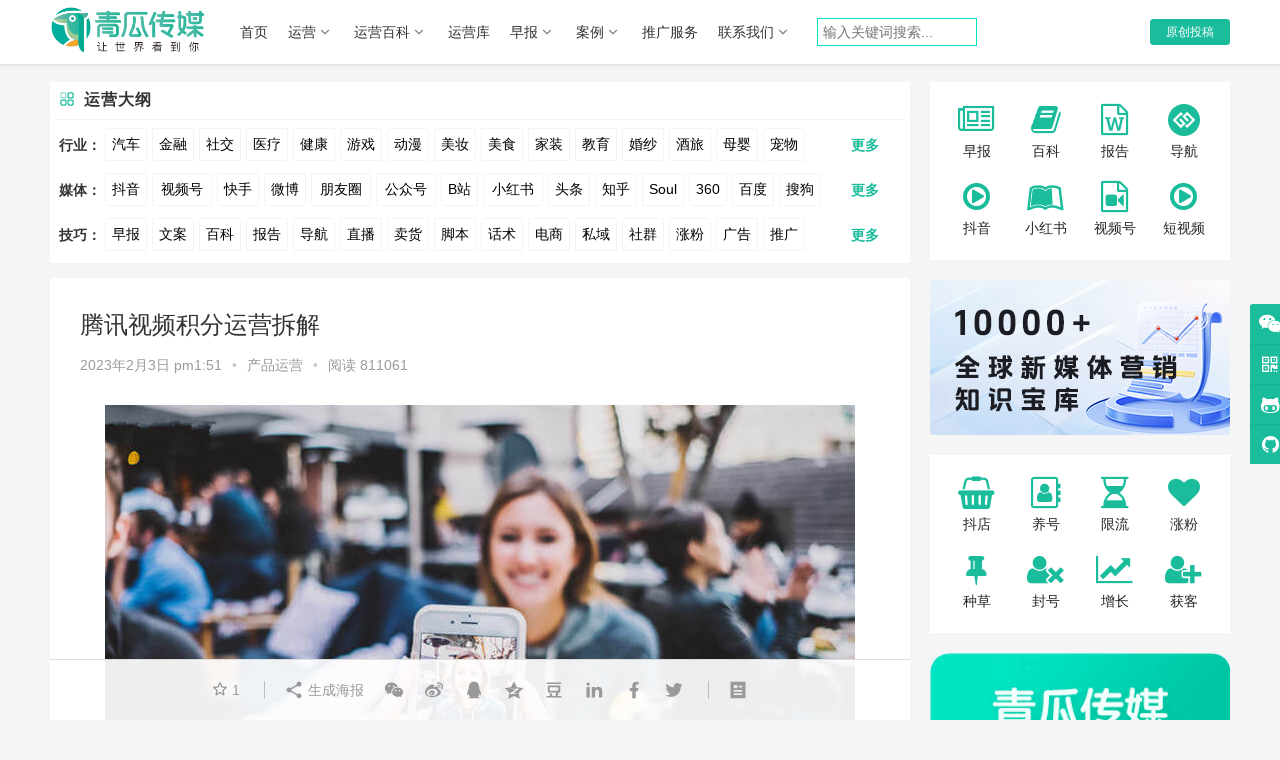

--- FILE ---
content_type: text/html; charset=UTF-8
request_url: https://www.opp2.com/306055.html
body_size: 22411
content:
<!DOCTYPE html>
<html lang="zh-CN">
<head>
    <meta charset="UTF-8">
    <meta http-equiv="X-UA-Compatible" content="IE=Edge,chrome=1">
    <meta name="renderer" content="webkit">
    <meta name="viewport" content="initial-scale=1.0,user-scalable=no,maximum-scale=1,width=device-width">
    <title>腾讯视频积分运营拆解 | 青瓜传媒</title>
    <meta name="keywords" content="产品运营" />
<meta name="description" content="&nbsp; 积分运营是非常经典的用户运营方法之一。 随着互联网时代的变化，品牌/产品凭着自己对积分运营的理解与差异化应用，让积分运营发挥了不同的商业作用。 而我们作为互联网从业者&#8230;" />
<meta property="og:type" content="article" />
<meta property="og:url" content="https://www.opp2.com/306055.html" />
<meta property="og:site_name" content="青瓜传媒" />
<meta property="og:title" content="腾讯视频积分运营拆解" />
<meta property="og:image" content="https://static.opp2.com/wp-content/uploads/2023/02/54-1.jpg" />
<meta property="og:description" content="&nbsp; 积分运营是非常经典的用户运营方法之一。 随着互联网时代的变化，品牌/产品凭着自己对积分运营的理解与差异化应用，让积分运营发挥了不同的商业作用。 而我们作为互联网从业者&#8230;" />
<link rel="canonical" href="https://www.opp2.com/306055.html" />
<meta name="applicable-device" content="pc,mobile" />
<meta http-equiv="Cache-Control" content="no-transform" />
<link rel="shortcut icon" href="https://static.opp2.com/wp-content/uploads/2021/04/favicon-1.ico" />
<link rel='dns-prefetch' href='//www.opp2.com' />
<link rel='dns-prefetch' href='//at.alicdn.com' />
<link rel='stylesheet' id='stylesheet-css'  href='https://www.opp2.com/wp-content/themes/justnews/css/style.css?a=1' type='text/css' media='all' />
<link rel='stylesheet' id='font-awesome-css'  href='https://www.opp2.com/wp-content/themes/justnews/themer/assets/css/font-awesome.css?a=1' type='text/css' media='all' />
<link rel='stylesheet' id='wp-block-library-css'  href='https://www.opp2.com/wp-includes/css/dist/block-library/style.min.css' type='text/css' media='all' />
<script type='text/javascript' src='https://www.opp2.com/wp-content/themes/justnews/js/jquery.min.js'></script>
<script type='text/javascript' src='https://www.opp2.com/wp-includes/js/jquery/jquery-migrate.min.js'></script>
<script type='text/javascript' src='//at.alicdn.com/t/font_2010989_pnpf7kimxx.js'></script>
<link rel="EditURI" type="application/rsd+xml" title="RSD" href="https://www.opp2.com/xmlrpc.php?rsd" />
<link rel="wlwmanifest" type="application/wlwmanifest+xml" href="https://www.opp2.com/wp-includes/wlwmanifest.xml" /> 
<link rel='prev' title='品牌卖点提炼方法论' href='https://www.opp2.com/306051.html' />
<link rel='next' title='立春文案，春天来啦！' href='https://www.opp2.com/306057.html' />
<link rel='shortlink' href='https://www.opp2.com/?p=306055' />
        <style>
            a, .text-primary, .btn.active, .btn:active, .btn:focus, .btn:hover, .btn.btn-primary .badge, .panel-primary>.panel-heading .badge, .member-form-tab li.active a, .member-account-menu .member-nav-icon, .member-lp-process li.active p, .wpcom-profile .user-group, .wpcom-profile .wpcom-profile-nav li.active a, .wpcom-profile .profile-tab-item.active, .user-card-name .user-group, .plyr--full-ui input[type=range], body>header.header .nav>li.active>a, body>header.header .dropdown-menu>.active>a, .entry .entry-info .nickname, .entry .entry-content .has-theme-color-color, .entry-bar-inner .user-group, .entry-action .btn-dashang, .entry-action .btn-zan, .entry-readmore-btn, .form-submit-text span, .widget_profile .user-group, .list.tabs .tab.active a, .load-more, .kx-list .kx-date{color: #1abc9c;}.bg-primary, .btn.btn-primary, .btn.btn-primary.disabled.focus, .btn.btn-primary.disabled:focus, .btn.btn-primary.disabled:hover, .btn.btn-primary[disabled].focus, .btn.btn-primary[disabled]:focus, .btn.btn-primary[disabled]:hover, fieldset[disabled] .btn.btn-primary.focus, fieldset[disabled] .btn.btn-primary:focus, fieldset[disabled] .btn.btn-primary:hover, .nav-pills>li.active>a, .nav-pills>li.active>a:focus, .nav-pills>li.active>a:hover, .label-primary, .panel-primary>.panel-heading, .action.action-color-1 .action-item, .entry .entry-content .has-theme-color-background-color, .comment-reply-title:before, .comments-title:before, .entry-related-title:before, .widget-title:before, .search-form .submit, .sec-panel-head h1 span:before, .sec-panel-head h2 span:before, .sec-panel-head h3 span:before, .wpcom-slider .swiper-pagination .swiper-pagination-bullet-active, .tagHandler ul.tagHandlerContainer li.tagItem{background-color: #1abc9c;}.form-control:focus, .btn.active, .btn:active, .btn.btn-primary, .btn.btn-primary.active, .btn.btn-primary:active, .btn.btn-primary.disabled.focus, .btn.btn-primary.disabled:focus, .btn.btn-primary.disabled:hover, .btn.btn-primary[disabled].focus, .btn.btn-primary[disabled]:focus, .btn.btn-primary[disabled]:hover, fieldset[disabled] .btn.btn-primary.focus, fieldset[disabled] .btn.btn-primary:focus, fieldset[disabled] .btn.btn-primary:hover, .nav .open>a, .nav .open>a:focus, .nav .open>a:hover, .panel-primary, .panel-primary>.panel-heading, .wpcom-profile .profile-tab-item.active, .search-form input.keyword:focus, .load-more{border-color: #1abc9c;}.btn.active:before, .btn:active:before, .btn:focus:before, .btn:hover:before, .TCaptcha-button .TCaptcha-icon:after, .wpcom-profile .user-group, .user-card-name .user-group, .smartphoto-loader, .entry-bar-inner .user-group, .entry-action .btn-dashang, .entry-action .btn-zan, .entry-readmore-btn, .widget_profile .user-group{border-color: #1abc9c;}.btn.active:after, .btn:active:after, .btn:focus:after, .btn:hover:after, .page-numbers>li.active, .pagination>li.active, .swiper-pagination-bullet-active, .swiper-pagination-progress .swiper-pagination-progressbar, .hot-slider .swiper-button-next, .hot-slider .swiper-button-prev, .action .action-item-inner h2, .action .action-item-inner h3, .action .action-item-inner h4, .TCaptcha-button .TCaptcha-icon i, .TCaptcha-button .TCaptcha-icon:before, .member-account-menu .active:before, .member-lp-process li.active i, .member-lp-process li.processed .process-line, .wpcom-profile .user-group:after, .wpcom-profile .profile-tab-item.active:after, .user-card-name .user-group:after, .modules-video .modal-player, .social-login-form .sl-input-submit, .plyr--audio .plyr__control.plyr__tab-focus, .plyr--audio .plyr__control:hover, .plyr--audio .plyr__control[aria-expanded=true], .plyr--video .plyr__control.plyr__tab-focus, .plyr--video .plyr__control:hover, .plyr--video .plyr__control[aria-expanded=true], .plyr__control--overlaid, .plyr__control--overlaid:focus, .plyr__control--overlaid:hover, .plyr__menu__container .plyr__control[role=menuitemradio][aria-checked=true]:before, .entry-bar-inner .user-group:after, .post-loop-default .item-title a .sticky-post, .post-loop-card .item-title .sticky-post, .post-loop-image .item-title .sticky-post, .sidebar .widget_nav_menu ul li.current-menu-item a, .sidebar .widget_nav_menu ul li.current-post-parent a, .widget_profile .user-group:after, .list.tabs .tab.active a:after{background-color: #1abc9c;}.panel-primary>.panel-heading+.panel-collapse>.panel-body{border-top-color: #1abc9c;}.panel-primary>.panel-footer+.panel-collapse>.panel-body, .member-form-tab li.active{border-bottom-color: #1abc9c;}.wpcom-profile .wpcom-profile-nav li.active a{border-bottom-color: #1abc9c;}.entry .entry-content .h3, .entry .entry-content h3, .entry .member-account-content .woocommerce h2{border-left-color: #1abc9c;}a:hover, .breadcrumb>li a:hover, .page-numbers .pagination-go .pgo-btn:hover, .pagination .pagination-go .pgo-btn:hover, .close:focus, .close:hover, .action .action-share-item:hover, .member-form .form-group.active .wi, .member-form .form-group.active .show-password .wi:hover, .member-form .form-group.error .show-password .wi:hover, .member-form .show-password .wi:hover, .member-form-tab a:hover, .member-account-name a:hover, .member-account-menu li:hover, .wpcom-profile .wpcom-profile-nav a:hover, .wpcom-profile .follow-item .follow-item-text .follow-item-name a:hover, .wpcom-profile-main .profile-posts-list .item-title a:hover, .wpcom-profile-main .profile-comments-list .comment-item-link a:hover, .hentry .member-account-wrap .notify-list .notify-item.status-1 .notify-item-title a:hover, .hentry .member-account-wrap .notify-list .notify-item-title a:hover, .user-card-name:hover, body>header.header .nav>li>a:hover, body>header.header .wpcom-adv-menu>.menu-item-style>.menu-item-wrap>li>a:hover, .navbar-action .login:focus, .navbar-action .login:hover, .navbar-action .profile a:hover, .navbar-search-close:hover, .navbar-search-btn:hover, .navbar-search-icon:focus, .navbar-search-icon:hover, .entry .entry-info a:focus, .entry .entry-info a:hover, .entry .entry-content .has-theme-hover-color, .entry .entry-content .wp-block-wpcom-accordion .panel-heading .panel-title a:hover, .entry .entry-content .wp-block-wpcom-accordion .panel-heading .panel-title a:hover .wi, .entry-bar .info-item a:hover, .comments-list .comment-children .comment-text-reply a:hover, .comments-list .reply a:hover, .comment-body .nickname a:hover, #cancel-comment-reply-link:hover, .post-loop-list .item a:hover, .post-loop-default .item-title a:hover, .post-loop-default .item-meta a:hover, .post-loop-card .item-title a:hover, .post-loop-image .item-title a:hover, .post-loop-image .item-meta-author .avatar:hover, .widget ol a:hover, .widget ul a:hover, .widget_kuaixun .widget-title-more:hover, .widget_profile .profile-name:hover, .sec-panel-head .more:hover, .el-boxed .sec-panel-head h1 span a:hover, .el-boxed .sec-panel-head h2 span a:hover, .el-boxed .sec-panel-head h3 span a:hover, .list.tabs .tab a:hover, .list-links a:focus, .list-links a:hover, .kx-list .kx-content h2 a:hover, .kx-meta .j-mobile-share:hover, .modules-category-posts .sec-panel-more a:hover{color: #1abc9c;}.page-numbers>li:hover, .pagination>li:hover, .hot-slider .swiper-button-prev:hover, .hot-slider .swiper-container-rtl .swiper-button-next:hover, .hot-slider .swiper-button-next:hover, .hot-slider .swiper-container-rtl .swiper-button-prev:hover, .member-account-menu .active:hover:before, .wpcom-profile .wpcom-profile-setcover:hover, .wpcom-profile .profile-tab-item:hover, .social-login-form .sl-input-submit:hover, body>header.header .dropdown-menu>.active>a:focus, body>header.header .dropdown-menu>.active>a:hover, body>header.header .dropdown-menu>li>a:hover, body>header.header .wpcom-adv-menu>.menu-item-style>.menu-item-wrap .dropdown-menu li a:hover, .entry-tag a:focus, .entry-tag a:hover, .wpcom-shortcode-tags li:hover, .page-no-sidebar.member-login .btn-home:hover, .page-no-sidebar.member-register .btn-home:hover, .post-loop-default .item-category:hover, .post-loop-card .item-img .item-category:hover, .post-loop-image .item-img .item-category:hover, .widget .tagcloud a:hover, .sidebar .widget_nav_menu ul li.current-menu-item .sub-menu a:hover, .sidebar .widget_nav_menu ul li.current-post-parent .sub-menu a:hover, .sidebar .widget_nav_menu ul li a:hover, .footer-sns .sns-icon:after, .list.tabs .tab.active a:hover:after, .load-more:focus, .load-more:hover, .modules-carousel-posts .sec-panel-more .swiper-button-next:hover, .modules-carousel-posts .sec-panel-more .swiper-button-prev:hover{background-color: #1abc9c;}.page-numbers .pagination-go .pgo-input:focus, .pagination .pagination-go .pgo-input:focus, .member-form .form-group.active .form-input, .wpcom-profile .wpcom-profile-setcover:hover, .wpcom-profile .profile-tab-item:hover, .entry-tag a:focus, .entry-tag a:hover, .entry-action .btn-dashang.liked, .entry-action .btn-dashang:hover, .entry-action .btn-zan.liked, .entry-action .btn-zan:hover, .entry-readmore-btn:hover, .widget .tagcloud a:hover, .load-more:focus, .load-more:hover{border-color: #1abc9c;}.action .action-item:hover, .entry .entry-content .has-theme-hover-background-color, .entry-action .btn-dashang.liked, .entry-action .btn-dashang:hover, .entry-action .btn-zan.liked, .entry-action .btn-zan:hover, .entry-readmore-btn:hover, .search-form .submit:hover, .wpcom-slider .swiper-pagination span:hover, .tagHandler ul.tagHandlerContainer li.tagItem:hover{background-color: #1abc9c;}.member-form-tab li.active:hover{border-bottom-color: #1abc9c;}.member-account-input input:focus, .member-account-input select:focus, .member-account-input textarea:focus, .modules-carousel-posts .sec-panel-more .swiper-button-next:hover, .modules-carousel-posts .sec-panel-more .swiper-button-prev:hover{border-color: #1abc9c;}.wpcom-profile .wpcom-profile-nav a:hover{border-bottom-color: #1abc9c;}@media (max-width:991px){.navbar-collapse{background-color: #1abc9c;}}@media (max-width:767px){.entry-bar .info-item.share .mobile{background-color: #1abc9c;}}            .action.action-color-1 .action-item{background-color: #1abc9c;}            body>header.header{background-color: #fff;;}
                        body>header.header .logo img{max-height: 50px;}
                        @media (max-width: 767px){
                body>header.header .logo img{max-height: 26px;}
            }
                        .entry .entry-video{ height: 482px;}
            @media (max-width: 1219px){
                .entry .entry-video{ height: 386.49883449883px;}
            }
            @media (max-width: 991px){
                .entry .entry-video{ height: 449.41724941725px;}
            }
            @media (max-width: 767px){
                .entry .entry-video{ height: 344.28571428571px;}
            }
            @media (max-width: 500px){
                .entry .entry-video{ height: 241px;}
            }
                        @media screen and (-webkit-min-device-pixel-ratio: 0) {
                .post-loop .item-sticky .item-title a{-webkit-background-clip: text;-webkit-text-fill-color: transparent;}
                .post-loop .item-sticky .item-title a, .post-loop .item-sticky .item-title a .sticky-post,.post-loop-card .item-sticky .item-title .sticky-post{
                    background-color: #1abc9c;background-image: -webkit-linear-gradient(0, #1abc9c 0%, #1abc9c 100%);background-image: -o-linear-gradient(0, #1abc9c 0%, #1abc9c 100%);background-image: -moz-linear-gradient(0, #1abc9c 0%, #1abc9c 100%);background-image: linear-gradient(90deg, #1abc9c 0%, #1abc9c 100%);                }
            }
                    </style>
    <link rel="icon" href="https://static.opp2.com/wp-content/uploads/2021/04/favicon-1.ico" sizes="32x32" />
<link rel="icon" href="https://static.opp2.com/wp-content/uploads/2021/04/favicon-1.ico" sizes="192x192" />
<link rel="apple-touch-icon-precomposed" href="https://static.opp2.com/wp-content/uploads/2021/04/favicon-1.ico" />
<meta name="msapplication-TileImage" content="https://static.opp2.com/wp-content/uploads/2021/04/favicon-1.ico" />
    <!--[if lte IE 9]><script src="https://www.opp2.com/wp-content/themes/justnews/js/update.js"></script><![endif]-->
    <link rel="stylesheet" href="https://www.opp2.com/wp-content/themes/justnews/custom/app.css?a=20230510">
    <link rel="stylesheet" href="https://www.opp2.com/wp-content/themes/justnews/custom/custom_index.css?a=20230510">
    <link rel="stylesheet" href="https://www.opp2.com/wp-content/themes/justnews/custom/home.css?a=20230510">
    <link rel="stylesheet" id="stylesheet-css"  href="https://www.opp2.com/wp-content/themes/justnews/css/navigation/style/font-awesome.css?a=1" type="text/css" media="all" />
    <link rel="stylesheet" id="stylesheet-css"  href="https://www.opp2.com/wp-content/themes/justnews/css/navigation/style/stylefont.css?a=1" type="text/css" media="all" />
</head>
<body class="post-template-default single single-post postid-306055 single-format-standard lang-cn el-boxed">
<header class="header">
    <div class="container clearfix">
        <div class="navbar-header" id="collectionlogo">
            <button type="button" class="navbar-toggle collapsed" data-toggle="collapse" data-target=".navbar-collapse">
                <span class="icon-bar icon-bar-1"></span>
                <span class="icon-bar icon-bar-2"></span>
                <span class="icon-bar icon-bar-3"></span>
            </button>
                        <div class="logo">
            <a href="https://www.opp2.com" rel="home" class="alink_logo">
                                    <img  src="https://static.opp2.com/wp-content/uploads/2023/03/collect_logos.png" alt="青瓜传媒" class="collect_logo" style="display: none;">
                            </a>
        </div>
    </div>
    <div class="collapse navbar-collapse">
        <nav class="navbar-left primary-menu"><ul id="menu-%e5%af%bc%e8%88%aa" class="nav navbar-nav wpcom-adv-menu"><li class="menu-item"><a href="https://www.opp2.com/">首页</a></li>
<li class="menu-item dropdown"><a href="https://www.opp2.com/yunying" class="dropdown-toggle">运营</a>
<ul class="dropdown-menu menu-item-wrap menu-item-col-5">
	<li class="menu-item"><a href="https://www.opp2.com/pinpai">营销</a></li>
	<li class="menu-item"><a href="https://www.opp2.com/tuiguang">推广</a></li>
	<li class="menu-item"><a href="https://www.opp2.com/shequn">社群</a></li>
	<li class="menu-item"><a href="https://www.opp2.com/siyu">私域</a></li>
	<li class="menu-item"><a href="https://www.opp2.com/fangan">方案</a></li>
	<li class="menu-item"><a href="https://www.opp2.com/cehua">策划</a></li>
	<li class="menu-item"><a target="_blank" href="//www.opp2.com/zt">专题</a></li>
	<li class="menu-item"><a target="_blank" href="https://www.opp2.com/rili">日历</a></li>
</ul>
</li>
<li class="menu-item dropdown"><a target="_blank" href="https://www.opp2.com/baike" class="dropdown-toggle">运营百科</a>
<ul class="dropdown-menu menu-item-wrap menu-item-col-2">
	<li class="menu-item"><a href="https://www.opp2.com/wenan">文案大全</a></li>
	<li class="menu-item"><a target="_blank" href="https://www.opp2.com/baogao">数据报告</a></li>
</ul>
</li>
<li class="menu-item"><a target="_blank" href="https://www.yunyingku.cc/">运营库</a></li>
<li class="menu-item dropdown"><a href="https://www.opp2.com/zaobao1" class="dropdown-toggle">早报</a>
<ul class="dropdown-menu menu-item-wrap">
	<li class="menu-item"><a href="http://https//www.opp2.com/dh">运营导航</a></li>
</ul>
</li>
<li class="menu-item dropdown"><a href="https://www.opp2.com/hangyeanli" class="dropdown-toggle">案例</a>
<ul class="dropdown-menu menu-item-wrap menu-item-col-5">
	<li class="menu-item"><a href="https://www.opp2.com/hangyeanli/qiche-hyanli">汽车</a></li>
	<li class="menu-item"><a href="https://www.opp2.com/hangyeanli/jinrong-hangyeanli">金融</a></li>
	<li class="menu-item"><a href="https://www.opp2.com/hangyeanli/youxi-hangyeanli">游戏</a></li>
	<li class="menu-item"><a href="https://www.opp2.com/hangyeanli/jiaoyu-hangyeanli">教育</a></li>
	<li class="menu-item"><a href="https://www.opp2.com/hangyeanli/lvyou">旅游</a></li>
	<li class="menu-item"><a href="https://www.opp2.com/hangyeanli/zhubao">珠宝</a></li>
	<li class="menu-item"><a href="https://www.opp2.com/hangyeanli/shechipin">奢侈品</a></li>
	<li class="menu-item"><a href="https://www.opp2.com/hangyeanli/meizhuang-hangyeanli">美妆</a></li>
	<li class="menu-item"><a href="https://www.opp2.com/hangyeanli/jiu">酒水</a></li>
	<li class="menu-item"><a href="https://www.opp2.com/hangyeanli/%e9%a4%90%e9%a5%ae">餐饮</a></li>
	<li class="menu-item"><a href="https://www.opp2.com/hangyeanli/chongwu-hangyeanli">宠物</a></li>
	<li class="menu-item"><a href="https://www.opp2.com/hangyeanli/muying-hangyeanli">母婴</a></li>
	<li class="menu-item"><a href="https://www.opp2.com/hunsha">婚纱摄影</a></li>
	<li class="menu-item"><a href="https://www.opp2.com/hangyeanli/zhaoshang">招商加盟</a></li>
	<li class="menu-item"><a href="https://www.opp2.com/hangyeanli/jiankang">医疗健康</a></li>
	<li class="menu-item"><a href="https://www.opp2.com/hangyeanli/shipin">食品饮料</a></li>
	<li class="menu-item"><a href="https://www.opp2.com/hangyeanli/baihuo">日用百货</a></li>
	<li class="menu-item"><a href="https://www.opp2.com/hangyeanli/fushi">服饰配饰</a></li>
</ul>
</li>
<li class="menu-item"><a target="_blank" href="https://www.qingua.net/">推广服务</a></li>
<li class="menu-item dropdown"><a href="https://www.opp2.com/13805.html" class="dropdown-toggle">联系我们</a>
<ul class="dropdown-menu menu-item-wrap menu-item-col-2">
	<li class="menu-item"><a target="_blank" href="https://www.qingua.net/">广告资源</a></li>
	<li class="menu-item"><a href="//www.opp2.com/189258.html">投稿须知</a></li>
</ul>
</li>
</ul></nav>                  <div id="head_search">
              <form class="search-form" action="https://www.opp2.com" method="get" role="search">
                  <input type="text" class="keyword" name="sk" placeholder="输入关键词搜索..." value="">
              </form>
          </div>
                <div class="navbar-action pull-right" style="margin-left: 5px;">
                                                            <div id="j-user-wrap" style="text-overflow:ellipsis;">
                    <a class="login"  href="https://www.opp2.com/login?modal-type=login">登录</a>
                    <a class="login register" href="https://www.opp2.com/register?modal-type=register">注册</a>
                </div>
                <a class="btn btn-primary btn-xs publish" href="https://www.opp2.com/tougao">
                    原创投稿</a>
                                    </div>
            </div>
    </div>
</header>
<div id="wrap" >
    <div class="wrap container">
        <div class="main">
            <div class="yydg-container " id="yydg-wrap">
  <div class="home-block">
    <div class="topCard--item u-rounded u-shadowed">
      <h3 class="topCard--title">
        <svg viewBox="0 0 1024 1024" width="32" height="32" class="icon">
          <path
            d="M702.36 494.04H594.59c-35.69 0-64.72-29.04-64.72-64.76v-107.7c0-55.48 45.15-100.64 100.64-100.64h71.79c55.48 0 100.64 45.15 100.64 100.64v71.79c0.04 26.86-10.41 52.14-29.41 71.15-19.03 19.01-44.31 29.49-71.17 29.52zM630.5 278.65c-23.67 0-42.94 19.27-42.94 42.94v107.7c0 3.91 3.16 7.06 7.02 7.06h107.7c11.49 0 22.28-4.51 30.39-12.62 8.11-8.08 12.55-18.86 12.55-30.31V321.6c0-23.67-19.27-42.94-42.94-42.94H630.5z"
            fill="#1abc9c" p-id="18311"></path>
          <path
            d="M429.41 494.08h-107.7c-55.48 0-100.64-45.15-100.64-100.64v-71.79c-0.04-26.86 10.44-52.14 29.45-71.15 18.97-19.01 44.25-29.49 71.11-29.53h71.9c55.48 0 100.6 45.15 100.6 100.64v107.7c0.01 35.73-29.03 64.77-64.72 64.77z m-107.7-215.4c-11.49 0-22.28 4.51-30.39 12.62s-12.55 18.86-12.55 30.31v71.82c0 23.67 19.27 42.94 42.94 42.94h107.7c3.87 0 7.02-3.16 7.02-7.06v-107.7c0-23.67-19.23-42.94-42.9-42.94h-71.82z"
            fill="#1abc9c" opacity=".5" p-id="18312"></path>
          <path
            d="M702.29 803.02H630.5c-55.48 0-100.64-45.15-100.64-100.64v-107.7c0-35.72 29.04-64.76 64.72-64.76h107.74c55.48 0 100.6 45.15 100.6 100.64v71.86c0 55.48-45.15 100.6-100.63 100.6z m-107.7-215.4c-3.87 0-7.02 3.16-7.02 7.06v107.7c0 23.67 19.27 42.94 42.94 42.94h71.79c23.67 0 42.94-19.23 42.94-42.9v-71.86c0-23.67-19.23-42.94-42.9-42.94H594.59zM393.54 803.05h-71.82c-55.48 0-100.64-45.15-100.64-100.64v-71.79c0-55.45 45.12-100.64 100.56-100.67h107.77c35.72 0 64.76 29.04 64.76 64.76v107.7c0.01 55.49-45.15 100.64-100.63 100.64z m-71.83-215.39c-23.67 0.04-42.94 19.31-42.94 42.97v71.79c0 23.67 19.27 42.94 42.94 42.94h71.82c23.67 0 42.94-19.27 42.94-42.94v-107.7c0-3.91-3.16-7.06-7.06-7.06h-107.7z"
            fill="#1abc9c"></path>
        </svg>
        运营大纲
      </h3>
      <div class="topCard--content">
        <div class="topCard--tags" style="padding-top:3px;">
          <div class="item-btn-list">
              <div class="item-btn-left">
                行业：
              </div>
              <div class="item-btn-content" id="items-1-more">
                <a href="https://www.opp2.com/?sk=汽车"  title="汽车" target="_blank">汽车</a>
                <a href="https://www.opp2.com/?sk=金融" title="金融" target="_blank">金融</a>
                <a href="https://www.opp2.com/?sk=社交" title="社交" target="_blank">社交</a>
                <a href="https://www.opp2.com/?sk=医疗" title="医疗" target="_blank">医疗</a>
                <a href="https://www.opp2.com/?sk=健康" title="健康" target="_blank">健康</a>
                <a href="https://www.opp2.com/?sk=游戏" title="游戏" target="_blank">游戏</a>
                <a href="https://www.opp2.com/?sk=动漫" title="动漫" target="_blank">动漫</a>
                <a href="https://www.opp2.com/?sk=美妆" title="美妆" target="_blank">美妆</a>
                <a href="https://www.opp2.com/?sk=美食" title="美食" target="_blank">美食</a>
                <a href="https://www.opp2.com/?sk=家装"  title="家装" target="_blank">家装</a>
                <a href="https://www.opp2.com/?sk=教育" title="教育" target="_blank">教育</a>
                <a href="https://www.opp2.com/?sk=婚纱" title="婚纱" target="_blank">婚纱</a>
                <a href="https://www.opp2.com/?sk=酒旅" title="酒旅" target="_blank">酒旅</a>
                <a href="https://www.opp2.com/?sk=母婴" title="母婴" target="_blank">母婴</a>
                <a href="https://www.opp2.com/?sk=宠物" title="宠物" target="_blank">宠物</a>
                <a href="https://www.opp2.com/?sk=文娱" title="文娱" target="_blank">文娱</a>
                <a href="https://www.opp2.com/?sk=跨境" title="跨境" target="_blank">跨境</a>
                <a href="https://www.opp2.com/?sk=科技" title="科技" target="_blank">科技</a>
                <a href="https://www.opp2.com/?sk=广告" title="广告" target="_blank">广告</a>
                <a href="https://www.opp2.com/?sk=元宇宙" title="元宇宙" target="_blank">元宇宙</a>
                <a href="https://www.opp2.com/?sk=房地产" title="房地产" target="_blank">房地产</a>
              </div>
              <div class="item-btn-right" id="btn1">
                更多
              </div>
          </div>
          <div class="item-btn-list">
              <div class="item-btn-left">
                媒体：
              </div>
              <div class="item-btn-content" id="items-2-more">
                <a href="https://www.opp2.com/?sk=抖音" title="抖音" target="_blank">抖音</a>
                <a href="https://www.opp2.com/?sk=视频号" title="视频号运营" style="width:60px;" target="_blank">视频号</a>
                <a href="https://www.opp2.com/?sk=快手" title="快手" target="_blank">快手</a>
                <a href="https://www.opp2.com/?sk=微博" title="微博" target="_blank">微博</a>
                <a href="https://www.opp2.com/?sk=朋友圈" title="朋友圈" style="width:60px;" target="_blank">朋友圈</a>
                <a href="https://www.opp2.com/?sk=公众号" title="公众号" style="width:60px;" target="_blank">公众号</a>
                <a href="https://www.opp2.com/?sk=哔哩哔哩" title="哔哩哔哩" target="_blank">B站</a>
                <a href="https://www.opp2.com/?sk=小红书" title="小红书运营" style="width:60px;" target="_blank">小红书</a>
                <a href="https://www.opp2.com/?sk=今日头条"  title="今日头条" target="_blank">头条</a>
                <a href="https://www.opp2.com/?sk=知乎" title="知乎" target="_blank">知乎</a>
                <a href="https://www.opp2.com/?sk=Soul" title="Soul" target="_blank">Soul</a>
                <a href="https://www.opp2.com/?sk=360" title="360" target="_blank">360</a>
                <a href="https://www.opp2.com/?sk=百度" title="百度" target="_blank">百度</a>
                <a href="https://www.opp2.com/?sk=搜狗" title="搜狗" target="_blank">搜狗</a>
                <a href="https://www.opp2.com/?sk=爱奇艺" title="爱奇艺" style="width:60px;" target="_blank">爱奇艺</a>
                <a href="https://www.opp2.com/?sk=美柚" title="美柚" target="_blank">美柚</a>
                <a href="https://www.opp2.com/?sk=美图" title="美图" target="_blank">美图</a>
                <a href="https://www.opp2.com/?sk=最右" title="最右" target="_blank">最右</a>
                <a href="https://www.opp2.com/?sk=神马" title="神马" target="_blank">神马</a>
                <a href="https://www.opp2.com/?sk=谷歌" title="谷歌推广" target="_blank">谷歌</a>
                <a href="https://www.opp2.com/?sk=Facebook" title="Facebook推广" style="width:85px;" target="_blank">Facebook</a>
                <a href="https://www.opp2.com/?sk=tiktok" title="tiktok推广" target="_blank">Tiktok</a>
                <a href="https://www.opp2.com/?sk=youtube" title="Youtube推广"  style="width:85px;" target="_blank">YouTube</a>
                <a href="https://www.opp2.com/?sk=Yahoo" title="Yahoo推广" target="_blank">Yahoo</a>
                <a href="https://www.opp2.com/?sk=Bing" title="Bing推广" target="_blank">Bing</a>
              </div>
              <div class="item-btn-right" id="btn2">
                更多
              </div>
          </div>
          <div class="item-btn-list">
              <div class="item-btn-left">
                技巧：
              </div>
              <div class="item-btn-content" id="items-3-more">
                <a href="https://www.opp2.com/zaobao" title="青瓜早报" target="_blank">早报</a>
                <a href="https://www.opp2.com/wenan" title="文案大全" target="_blank">文案</a>
                <a href="https://www.opp2.com/baike" title="青瓜百科" target="_blank">百科</a>
                <a href="https://www.opp2.com/baogao" title="报告" target="_blank">报告</a>
                <a href="https://www.opp2.com/dh" title="运营导航" target="_blank">导航</a>
                <a href="https://www.opp2.com/?sk=直播" title="直播技巧" target="_blank">直播</a>
                <a href="https://www.opp2.com/?sk=卖货" title="卖货技巧" target="_blank">卖货</a>
                <a href="https://www.opp2.com/?sk=脚本" title="脚本写作" target="_blank">脚本</a>
                <a href="https://www.opp2.com/?sk=话术" title="话术创作" target="_blank">话术</a>
                <a href="https://www.opp2.com/?sk=电商" title="电商运营" target="_blank">电商</a>
                <a href="https://www.opp2.com/?sk=私域" title="私域运营" target="_blank">私域</a>
                <a href="https://www.opp2.com/?sk=社群" title="社群运营" target="_blank">社群</a>
                <a href="https://www.opp2.com/?sk=涨粉" title="涨粉技巧" target="_blank">涨粉</a>
                <a href="https://www.qingua.net" title="广告" target="_blank">广告</a>
                <a href="https://www.opp2.com/?sk=推广" title="推广技巧" target="_blank">推广</a>
                <a href="https://www.opp2.com/?sk=方案" title="营销方案" target="_blank">方案</a>
                <a href="https://www.opp2.com/?sk=策划" title="策划案例" target="_blank">策划</a>
                <a href="https://www.opp2.com/?sk=案例" title="数据案例" target="_blank">案例</a>
                <a href="https://www.opp2.com/?sk=数据" title="数据" target="_blank">数据</a>
                <a href="https://www.opp2.com/?sk=拉新" title="用户拉新" target="_blank">拉新</a>
                <a href="https://www.opp2.com/?sk=活动" title="活动运营" target="_blank">活动</a>
                <a href="https://www.opp2.com/?sk=用户" title="用户运营" target="_blank">用户</a>
                <a href="https://www.opp2.com/youxi" title="游戏推广" target="_blank">游戏</a>
                <a href="https://www.opp2.com/haiwai" title="海外推广" target="_blank">海外</a>
                <a href="https://www.opp2.com/?sk=KOL" title="kol" target="_blank">KOL</a>
                <a href="https://www.opp2.com/?sk=元宇宙" title="元宇宙" style="width:60px;" target="_blank">元宇宙</a>
                <a href="https://www.opp2.com/?sk=跨境" title="跨境电商" target="_blank">跨境</a>
                <a href="https://www.qingua.cn/" title="青瓜商务通"  style="width:60px;" target="_blank">青瓜通</a>
              </div>
              <div class="item-btn-right" id="btn3">
                更多
              </div>
          </div>
        </div>
      </div>
    </div>
  </div>
</div>                            <article id="post-306055" class="post-306055 post type-post status-publish format-standard hentry category-yunying tag-167 special-yunying">
                    <div class="entry">
                                                                        <div class="entry-head">
                            <h1 class="entry-title">腾讯视频积分运营拆解</h1>
                            <div class="entry-info">
                                                                <time class="entry-date published" datetime="2023-02-03T13:51:15+00:00" pubdate>
                                    2023年2月3日 pm1:51                                </time>
                                <span class="dot">•</span>
                                <a href="https://www.opp2.com/yunying" rel="category tag">产品运营</a>                                                                    <span class="dot">•</span>
                                    <span>阅读 811061</span>
                                                            </div>
                        </div>
                                                                        <div class="entry-content clearfix">
                            <p><noscript><img class="size-full wp-image-306056 aligncenter" src="https://static.opp2.com/wp-content/uploads/2023/02/54-1.jpg" alt="腾讯视频积分运营拆解" width="750" height="421" /></noscript><img class="size-full wp-image-306056 aligncenter j-lazy" src="https://www.opp2.com/wp-content/themes/justnews/themer/assets/images/lazy.png" data-original="https://static.opp2.com/wp-content/uploads/2023/02/54-1.jpg" alt="腾讯视频积分运营拆解" width="750" height="421" /></p>
<p>&nbsp;</p>
<p>积分运营是非常经典的用户运营方法之一。</p>
<p>随着互联网时代的变化，品牌/产品凭着自己对积分运营的理解与差异化应用，让积分运营发挥了不同的商业作用。</p>
<p>而我们作为互联网从业者，亦可从行业应用案例分析中，学习互联网优秀的产品是如何落地积分运营策略，应用积分这个工具实现商业目标。</p>
<p>往期我们分别分析了淘宝淘金币、天猫积分、饿了么、大众点评等互联网大厂App产品的积分体系，沉淀出一些可以借鉴的积分应用场景与运营策略。</p>
<p>这篇文章，我们继续拆解、分析互联网大厂典型积分运营案例——</p>
<p>从优酷视频、腾讯视频这两大国内核心视频App的积分运营体系出发，梳理两大视频App的积分发放、消耗相关策略，结合产品特性及当下的时代背景，浅谈燃豆科技对于这些积分策略背后的商业理解。</p>
<p>两大产品说明：</p>
<p><noscript><img class="aligncenter" src="https://image.woshipm.com/wp-files/2023/02/uzrY6QAOFMDv9bVVnD4V.png" alt="腾讯视频积分运营拆解" width="1006" height="335" data-action="zoom" /></noscript><img class="aligncenter j-lazy" src="https://www.opp2.com/wp-content/themes/justnews/themer/assets/images/lazy.png" data-original="https://image.woshipm.com/wp-files/2023/02/uzrY6QAOFMDv9bVVnD4V.png" alt="腾讯视频积分运营拆解" width="1006" height="335" data-action="zoom" /></p>
<p>关于腾讯视频（来自百度百科）</p>
<blockquote><p>腾讯视频是中国领先的在线视频媒体平台，拥有丰富的优质流行内容和专业的媒体运营能力，是聚合热播影视、综艺娱乐、体育赛事、新闻资讯等为一体的综合视频内容平台，并通过PC端、移动端及客厅产品等多种形态为用户提供高清流畅的视频娱乐体验，以满足用户不同的体验需求。</p></blockquote>
<p>关于优酷视频（来自百度百科）</p>
<blockquote><p>优酷网于2006年6月21日创立，12月21日正式上线，是中国领先的在线视频平台。优酷现为阿里巴巴集团数字媒体及娱乐板块的核心业务之一，也是阿里巴巴集团“Double H（健康与快乐）”战略的组成部分。优酷现支持PC、电视、移动、车载四大终端，兼具版权、合制、自制 、用户生成内容(UGC)、专业生成内容(PGC)及直播等多种内容形态。</p></blockquote>
<p>两个平台无需多做阐述，都是中国最头部的长视频平台，一个背靠腾讯集团，一个背靠阿里巴巴集团。为用户提供影视、综艺、体育赛事、新闻资讯等综合视频内容，支持PC、电视、移动、车载等多场景视频需求。</p>
<h2 id="toc-1"><strong>一、两大产品的积分运营策略</strong></h2>
<p>两大视频平台差异点较多，我们今天主要研究两个产品（手机App版本）的积分运营策略的不同。</p>
<h3>1. 积分商城的整体体验</h3>
<p><strong>（1）优酷视频U豆商城</strong></p>
<p><noscript><img class="aligncenter" src="https://image.woshipm.com/wp-files/2023/02/c3yxX9vvkUky1tsIrPHC.png" alt="腾讯视频积分运营拆解" width="942" height="563" data-action="zoom" /></noscript><img class="aligncenter j-lazy" src="https://www.opp2.com/wp-content/themes/justnews/themer/assets/images/lazy.png" data-original="https://image.woshipm.com/wp-files/2023/02/c3yxX9vvkUky1tsIrPHC.png" alt="腾讯视频积分运营拆解" width="942" height="563" data-action="zoom" /></p>
<p><strong>视觉交互体验：</strong></p>
<p>优酷视频积分商城任务版块采用了类似于“蚂蚁森林”收能量的设计，植入品牌IP，体现品牌感的同时也提升了互动愉悦性；整体功能玩法简单清晰，因此采用了单屏承载核心玩法的方式，将收积分、抽奖互动等积分相关核心玩法于单页呈现，减少了较多的页面跳转。</p>
<p><strong>面向对象与功能：</strong></p>
<p>优酷视频积分体系覆盖对象为所有登录用户，通过每日签到、观看影片，跳转其他App产品等多种任务获得积分，积分可用于抽奖、兑换优惠权益。</p>
<p><strong>（2）腾讯视频积分商城</strong></p>
<p><noscript><img class="aligncenter" src="https://image.woshipm.com/wp-files/2023/02/GVHsymkw1NZNlMj219qk.png" alt="腾讯视频积分运营拆解" width="726" height="434" data-action="zoom" /></noscript><img class="aligncenter j-lazy" src="https://www.opp2.com/wp-content/themes/justnews/themer/assets/images/lazy.png" data-original="https://image.woshipm.com/wp-files/2023/02/GVHsymkw1NZNlMj219qk.png" alt="腾讯视频积分运营拆解" width="726" height="434" data-action="zoom" /></p>
<p><strong>视觉交互体验：</strong></p>
<p>腾讯视频积分体系的积分消耗与积分发放模块以两个页面承载。积分商城采用了传统的入口型设计，以icon入口方式承载了“全部商品”“积分捐助”“积分抽奖”“订单详情”模块，部分功能以页面方式承载。该布局可承载更多的玩法，但所对应的页面跳转可能会降低活动转化。</p>
<p><strong>面向对象与功能：</strong></p>
<p>腾讯视频积分体系覆盖对象是会员用户，普通非会员用户无法参与积分商城相关活动。会员用户通过消费获得积分，积分可用于公益捐助、抽奖、兑换积分权益。</p>
<h3>2. 积分发放策略</h3>
<p><strong>（1）优酷视频积分发放策略</strong></p>
<p><noscript><img class="aligncenter" src="https://image.woshipm.com/wp-files/2023/02/GKRSde1uhYoyOUSrBLEq.png" alt="腾讯视频积分运营拆解" width="852" height="509" data-action="zoom" /></noscript><img class="aligncenter j-lazy" src="https://www.opp2.com/wp-content/themes/justnews/themer/assets/images/lazy.png" data-original="https://image.woshipm.com/wp-files/2023/02/GKRSde1uhYoyOUSrBLEq.png" alt="腾讯视频积分运营拆解" width="852" height="509" data-action="zoom" /></p>
<p>如果我们对任务进行分类，可以看出，留存类任务有签到，即每天为用户留存发放5U豆；而平台活跃类任务有去观看影片，每天可获得3-8U豆；而其他的任务全是跳往其他的App产品体验其他的产品，这部分占到185U豆。</p>
<p>对于互联网产品而言，流量是最重要的资源，常规的互联网运营做法是通过激励想方设法的让用户更多停留在自己的产品中。</p>
<p>而优酷视频则与大众相反，通过任务，激励用户去往其他的产品！除了自家阿里系的产品外，还为百度系产品（如百度地图、一刻相册）以及各种其他互联网产品引流。</p>
<p>我们可以猜测这背后对应的应该是广告资源。任务即广告收入，通过任务引导用户向其他平台导流，从而获取广告收入。</p>
<p><strong>（2）腾讯视频积分发放策略</strong></p>
<p><noscript><img class="aligncenter" src="https://image.woshipm.com/wp-files/2023/02/qVG72xPoeHfVIfWHPoZ3.png" alt="腾讯视频积分运营拆解" width="808" height="483" data-action="zoom" /></noscript><img class="aligncenter j-lazy" src="https://www.opp2.com/wp-content/themes/justnews/themer/assets/images/lazy.png" data-original="https://image.woshipm.com/wp-files/2023/02/qVG72xPoeHfVIfWHPoZ3.png" alt="腾讯视频积分运营拆解" width="808" height="483" data-action="zoom" /></p>
<p>腾讯视频以单独页面承载着所有的积分任务清单。在会员购买页可以看到积分相关激励的露出，丰富会员权益。</p>
<p>相较于优酷积分获取渠道主要是看广告，腾讯视频的积分获取完全是用钱“肝”出来。积分只能通过消费获得，没有其他的积分获取渠道。</p>
<p>以腾讯视频常规会员25元/月的订阅价格计算，会员用户可获得250积分/月；重度用户可以根据其花费金额获得更多的积分。</p>
<h3>3. 积分消耗策略</h3>
<p><strong>（1）优酷视频积分消耗策略</strong></p>
<p><noscript><img class="aligncenter" src="https://image.woshipm.com/wp-files/2023/02/bpZtxv3on9INaZ3UMJPK.png" alt="腾讯视频积分运营拆解" width="1063" height="398" data-action="zoom" /></noscript><img class="aligncenter j-lazy" src="https://www.opp2.com/wp-content/themes/justnews/themer/assets/images/lazy.png" data-original="https://image.woshipm.com/wp-files/2023/02/bpZtxv3on9INaZ3UMJPK.png" alt="腾讯视频积分运营拆解" width="1063" height="398" data-action="zoom" /></p>
<p>优酷积分可用于积分商城中的抽奖，或者兑换第三方权益优惠券。抽奖每次需要10U豆，而兑换权益商品价格基本集中于20U豆。</p>
<p>为攥写此篇文章，我用积分参与了5次抽奖，其中4次获得第三方（印鸽）优惠券；而用U豆参与了多项兑换。</p>
<p>根据使用说明前往第三方平台，在优酷积分商城中获得的“免费领”的商品，到了第三方平台基本上都需要再付运费购买。大额优惠券权益比如“三只松鼠299-210优惠券”，专区商品价格相对较高，实际购买价格相对平时会有一些优惠但不至于有面值上所感知的巨额优惠。</p>
<p><strong>（2）腾讯视频积分消耗策略</strong></p>
<p>腾讯视频积分主要用于积分抽奖、积分公益、积分兑换第三方权益优惠券。</p>
<p><noscript><img class="aligncenter" src="https://image.woshipm.com/wp-files/2023/02/8CHGU0xWjQXJuyPCeP8N.png" alt="腾讯视频积分运营拆解" width="876" height="544" data-action="zoom" /></noscript><img class="aligncenter j-lazy" src="https://www.opp2.com/wp-content/themes/justnews/themer/assets/images/lazy.png" data-original="https://image.woshipm.com/wp-files/2023/02/8CHGU0xWjQXJuyPCeP8N.png" alt="腾讯视频积分运营拆解" width="876" height="544" data-action="zoom" /></p>
<p><strong>积分抽奖：</strong></p>
<p>每次消耗10积分，抽奖奖品为电子产品、腾讯视频VIP优惠券、积分、第三方商品优惠券，所对应的概率未知。</p>
<p><strong>积分公益：</strong></p>
<p>是指将积分捐献给腾讯视频平台，根据积分捐献量腾讯官方出面做对应的公益。</p>
<p>燃豆科技一直认为积分公益是非常棒的积分玩法（每捐赠500积分，腾讯视频和安利公益基金会将共同捐出20元），因此对于用户而言多数积分对应的物质价值很低，兑换不了优质实物商品，反而让积分价值感低。而积分公益将积分从物质价值提升至精神价值，用户在捐献积分做公益时可以达到更高的“自我实现”的需求，连带着积分价值也有所提升。而对于很多大企业而言，本身企业发展到一定程度都会思考社会公益贡献，那么积分公益既取悦了用户，也达到自己的公益目标，提升品牌口碑，可谓一举多得。</p>
<p><strong>积分兑换权益商品。</strong></p>
<p>腾讯视频的积分兑换商品可以分成4种：</p>
<p>是知名品牌/平台的无门槛红包，比如美团外卖10元红包，京东E卡无门槛红包等，这部分权益红包用户的认可度高，价值高，因此限时限量发放。所对应的积分兑换门槛在1000积分以上，基本上需要购买4-7个月的腾讯视频VIP的会员用户才能够够到兑换门槛，积分兑换率约为200积分=1元；</p>
<p>为微信红包封面，也就是虚拟商品。值得注意的是，兑换一种红包封面也需要花费200积分。也就是需要购买1个月以上的腾讯视频VIP会员才可以获得的积分值。</p>
<p>腾讯视频内部商品代金券，如腾讯视频VIP抵扣券，小说频道书券，这类优惠券的兑换可以带来更多的销售，因此属于让利换复购/增购。此部分权益兑换门槛根据受欢迎程度调整，如腾讯视频中相对冷门的小说、漫画版块优惠券兑换门槛为100积分，而热门的月度视频VIP为875积分+18元；</p>
<p>最后一种也是类似于优酷视频可兑换的第三方平台优惠券，兑换后前往第三方平台，可以相对低价购买商品。此部分积分兑换价格相对集中在100-200积分区间。</p>
<h3>4. 两大视频产品的积分运营策略对比</h3>
<p>优酷视频的积分仅能兑换第三方广告券，而腾讯视频除了第三方广告券之外，还有知名品牌/平台的无门槛红包，以及积分公益。</p>
<p>从兑换商品的价值感我们可以看出腾讯视频可兑换内容更多，价值感更强。</p>
<p>但优酷视频用户只需点击下页面即可获取积分，一天做完任务可获取185积分；</p>
<p>而腾讯视频的积分则只能通过消费获取，每消费1元才可以获得10积分，腾讯视频积分获取难度远大于优酷视频。</p>
<p>且优酷视频的积分消耗门槛基本为10-20积分（U豆），用户1天完成任务可以参与近10次兑换；而腾讯视频积分消耗门槛基本为100积分以上，也就是常规的VIP用户每月仅能获取250积分的话，只能参与2次兑换。</p>
<p>从虚拟货币流通性角度，优酷视频的积分体系整体门槛较低，流通性较大。而腾讯视频整体门槛较高，流通性弱。</p>
<h2 id="toc-2"><strong>二、殊途同归：积分体系的商业化发展</strong></h2>
<p>我们常说的商业积分的应用，往往有两个核心目的：</p>
<ol>
<li>给予商业预期的用户行为予回报，导向更深入、更频繁的核心业务。</li>
<li>维护用户（客户），绑定客户，引导低价值用户转化为高价值用户。</li>
</ol>
<p><noscript><img class="aligncenter" src="https://image.woshipm.com/wp-files/2023/02/p9LY0JmRDVaFZS0hlsYN.png" alt="腾讯视频积分运营拆解" width="956" height="419" data-action="zoom" /></noscript><img class="aligncenter j-lazy" src="https://www.opp2.com/wp-content/themes/justnews/themer/assets/images/lazy.png" data-original="https://image.woshipm.com/wp-files/2023/02/p9LY0JmRDVaFZS0hlsYN.png" alt="腾讯视频积分运营拆解" width="956" height="419" data-action="zoom" /></p>
<p>但两大视频App的积分体系看来并不适用于此理论。</p>
<p>优酷积分商城的任务体系基本完全导向的是外部第三方产品，并没有导向自身的业务；</p>
<p>而腾讯视频的积分体系设计，哪怕是较高价值的红包权益商品，所需门槛基本需要用户充值半年-1年的视频VIP。（从使用者角度，很少很少会有用户会为了一张不一定抢得到的美团10元红包而去充值半年的视频VIP），因此所对应的积分消耗策略很难导向积分发放策略。</p>
<p>那么，他们的积分体系是鸡肋吗？</p>
<p>不不，他们可能有另一番尝试。</p>
<p>我们先从视频产品的特殊性说起。</p>
<p><strong>视频产品的特殊性：运营差异点在于内容。</strong></p>
<p>产品本身功能极其类似，差异点就在于视频内容。相较于其他的平台，其内容所造成的差异天壤之别。在一个权重如此重的因素后，其他的因素极其渺小。所对应的其他运营方法起效并不大。</p>
<p>内容运营是核心，内容吸引用户购买会员；</p>
<p>会员高昂的购买价格所构成的巨大沉没成本，就是视频平台最好的留存、促活手段；</p>
<p>而有了会员这个手段之后，对应的积分运营所带来的用户行为引导就相对就比较有限，或者可能说是微乎其微。</p>
<p><noscript><img class="aligncenter" src="https://image.woshipm.com/wp-files/2023/02/mlG9N0Qy8V1RMHq2g7qQ.png" alt="腾讯视频积分运营拆解" width="1007" height="625" data-action="zoom" /></noscript><img class="aligncenter j-lazy" src="https://www.opp2.com/wp-content/themes/justnews/themer/assets/images/lazy.png" data-original="https://image.woshipm.com/wp-files/2023/02/mlG9N0Qy8V1RMHq2g7qQ.png" alt="腾讯视频积分运营拆解" width="1007" height="625" data-action="zoom" /></p>
<p>此外，内容的采购所带来的巨大运营成本，一直压的视频产品们喘不过气来。</p>
<p>在资金充足年代可以靠着投资续命，而当前互联网市场资金相对紧缺的年代，自负盈亏、降本增效也成了所有长视频平台的首要命题。</p>
<p>2023年开年，“爱奇艺限制投屏”，“优酷更改会员登录规则”，“长视频会员涨价权益缩水”等事件接二连三登上热搜，引起网友热议。其背后正是视频产品们为了实现盈利的各项举措。</p>
<p>扯的有点远～我们继续回到积分体系的内容。</p>
<p>各大视频产品内容运营权重极高的特殊性，叠加开源节流的强大压力，双重buff下，视频产品的运营者们纷纷将目光投向积分商城模块——即，将积分商城做成商业化产品，将积分商城流量变现。</p>
<p>所以我们就看到了当前的腾讯视频及优酷视频积分商城的画面——他们并不导向业务，或者导向性极弱，更多的是引入广告商，通过帮广告上引流进行流量变现。</p>
<p>而基于腾讯视频、优酷视频这般用户体量，相信也有很多广告商愿意合作。</p>
<p>只是如何找到优质的广告资源，怎样将广告转化成用户感兴趣的内容，减少后续的用户纠纷及用户反感，这些都是积分商城商业化模式所带来的命题与思考。</p>
<h2 id="toc-3"><strong>写在最后</strong></h2>
<p>燃豆科技一直觉得积分运营虽然不大，但对于业务渗透是方方面面的，所以往往一个小积分背后可以投射出产品的核心商业方向与目标。</p>
<p>作为相关从业者，我们一直在研究不同企业的积分运营方案，学习其商业思考与运营技巧。</p>
<p>这期我们分析了关于优酷视频、腾讯视频积分体系的应用案例，我们可以看到互联网积分体系除了常规的用户忠诚度凝聚之外，有了另一种应用场景——可以作为商业化的尝试，帮助产品盈利。</p>
<p>希望这些内容，对正在思考积分运营的运营同学们，有所助益！</p>
<div class="article--copyright">
<p>&nbsp;</p>
<p>作者：燃豆科技</p>
<p>来源：燃豆科技</p>
</div>
                                                        <div style="width:100%;height:100%;padding-top:5px;text-align: center;">
                              <p style="text-align: center;">
                                <strong>扫一扫  微信咨询</strong>
                              </p>
                                                                <p style="text-align: center;">
                                    <noscript><img class="alignnone size-full wp-image-252384" src="https://static.opp2.com/wp-content/uploads/2022/06/22-1.jpg?a=3" alt="联系我们 青瓜传媒 服务项目" width="150" height="150" /></noscript>
                                    <img class="alignnone size-full wp-image-252384 j-lazy" src="https://www.opp2.com/wp-content/themes/justnews/themer/assets/images/lazy.png" data-original="https://static.opp2.com/wp-content/uploads/2022/06/22-1.jpg?a=3" alt="联系我们 青瓜传媒 服务项目" width="150" height="150" />
                                  </p>
                                                            <p style="text-align: center;"><strong>商务合作 联系我们</strong></p>
                            </div>
                            <div class="entry-copyright"><p>本文经授权 由青瓜传媒发布，转载联系作者并注明出处：https://www.opp2.com/306055.html</p>
<a href="http://www.opp2.com/130769.html"  target="_blank">《免责声明》</a>如对文章、图片、字体等版权有疑问，请<a href="mailto:jay@opp2.com">联系我们</a> 。

<a href="https://www.qingua.net/" title="广告投放" target="_blank">广告投放</a> <a href="https://www.qingua.cn/demand.html" title="找客户" target="_blank">找客户</a> <a href="https://www.qingua.cn/service.html" title="找服务" target="_blank">找服务</a> <a href="https://www.amzmm.com/" title="蘑菇跨境" target="_blank">蘑菇跨境</a></div>                        </div>
                        <div class="entry-footer">
                            <div class="entry-tag"><a href="https://www.opp2.com/tag/%e4%ba%a7%e5%93%81%e8%bf%90%e8%90%a5" rel="tag">产品运营</a></div>
                            <div class="entry-action">
                              <div class="j-collection liked "  data-id="306055">
                                <i class="fa fa-star"></i>&nbsp;&nbsp;收藏 1                              </div>

                                                                    <div class="btn-dashang">
                                        <i class="wpcom-icon wi"><svg aria-hidden="true"><use xlink:href="#wi-wechat"></use></svg></i> 公众号
                                                <span class="dashang-img">
                                                                                                            <span>
                                                        <img src="https://www.opp2.com/wp-content/uploads/2020/09/yunyingdashu.jpg" alt="微信扫一扫"/>
                                                            微信扫一扫                                                    </span>
                                                                                                                                                        </span>
                                    </div>
                                                            </div>

                            <div class="entry-bar">
                                <div class="entry-bar-inner clearfix">
                                                                        <div class="info text-center">
                                        <div class="info-item meta">
                                                                                        <a class="meta-item j-heart" href="javascript:;" data-id="306055"><i class="wpcom-icon wi"><svg aria-hidden="true"><use xlink:href="#wi-star"></use></svg></i>                                              <span class="data">
                                                1                                              </span>
                                            </a>
                                                                                                                                                                            </div>
                                        <div class="info-item share">
                                            <a class="meta-item mobile j-mobile-share" href="javascript:;" data-id="306055" data-qrcode="https://www.opp2.com/306055.html"><i class="wpcom-icon wi"><svg aria-hidden="true"><use xlink:href="#wi-share"></use></svg></i> 生成海报</a>
                                                                                            <a class="meta-item wechat" data-share="wechat" target="_blank" rel="nofollow" href="#">
                                                    <i class="wpcom-icon wi"><svg aria-hidden="true"><use xlink:href="#wi-wechat"></use></svg></i>                                                </a>
                                                                                            <a class="meta-item weibo" data-share="weibo" target="_blank" rel="nofollow" href="#">
                                                    <i class="wpcom-icon wi"><svg aria-hidden="true"><use xlink:href="#wi-weibo"></use></svg></i>                                                </a>
                                                                                            <a class="meta-item qq" data-share="qq" target="_blank" rel="nofollow" href="#">
                                                    <i class="wpcom-icon wi"><svg aria-hidden="true"><use xlink:href="#wi-qq"></use></svg></i>                                                </a>
                                                                                            <a class="meta-item qzone" data-share="qzone" target="_blank" rel="nofollow" href="#">
                                                    <i class="wpcom-icon wi"><svg aria-hidden="true"><use xlink:href="#wi-qzone"></use></svg></i>                                                </a>
                                                                                            <a class="meta-item douban" data-share="douban" target="_blank" rel="nofollow" href="#">
                                                    <i class="wpcom-icon wi"><svg aria-hidden="true"><use xlink:href="#wi-douban"></use></svg></i>                                                </a>
                                                                                            <a class="meta-item linkedin" data-share="linkedin" target="_blank" rel="nofollow" href="#">
                                                    <i class="wpcom-icon wi"><svg aria-hidden="true"><use xlink:href="#wi-linkedin"></use></svg></i>                                                </a>
                                                                                            <a class="meta-item facebook" data-share="facebook" target="_blank" rel="nofollow" href="#">
                                                    <i class="wpcom-icon wi"><svg aria-hidden="true"><use xlink:href="#wi-facebook"></use></svg></i>                                                </a>
                                                                                            <a class="meta-item twitter" data-share="twitter" target="_blank" rel="nofollow" href="#">
                                                    <i class="wpcom-icon wi"><svg aria-hidden="true"><use xlink:href="#wi-twitter"></use></svg></i>                                                </a>
                                                                                    </div>
                                        <div class="info-item act">
                                            <a href="javascript:;" id="j-reading"><i class="wpcom-icon wi"><svg aria-hidden="true"><use xlink:href="#wi-article"></use></svg></i></a>
                                        </div>
                                    </div>
                                </div>
                            </div>

                            <div class="entry-page">
                                                                    <div class="entry-page-prev j-lazy" style="background-image: url(https://www.opp2.com/wp-content/themes/justnews/themer/assets/images/lazy.png);" data-original="">
                                        <a href="https://www.opp2.com/306051.html" title="品牌卖点提炼方法论" rel="prev">
                                            <span>品牌卖点提炼方法论</span>
                                        </a>
                                        <div class="entry-page-info">
                                            <span class="pull-left"><i class="wpcom-icon wi"><svg aria-hidden="true"><use xlink:href="#wi-arrow-left-double"></use></svg></i> 上一篇</span>
                                            <span class="pull-right">2023年2月3日 am11:44</span>
                                        </div>
                                    </div>
                                                                                                    <div class="entry-page-next j-lazy" style="background-image: url(https://www.opp2.com/wp-content/themes/justnews/themer/assets/images/lazy.png);" data-original="">
                                        <a href="https://www.opp2.com/306057.html" title="立春文案，春天来啦！" rel="next">
                                            <span>立春文案，春天来啦！</span>
                                        </a>
                                        <div class="entry-page-info">
                                            <span class="pull-right">下一篇 <i class="wpcom-icon wi"><svg aria-hidden="true"><use xlink:href="#wi-arrow-right-double"></use></svg></i></span>
                                            <span class="pull-left">2023年2月3日 pm2:11</span>
                                        </div>
                                    </div>
                                                            </div>
                            <div class="wpcom_ad_wrap"><a href="https://www.yunyingku.cc/" target="_blank"><img src="https://www.opp2.com/wp-content/uploads/2024/12/yunyingku.png"></a></div>                            <h3 class="entry-related-title">相关推荐</h3><ul class="entry-related cols-3 post-loop post-loop-list"><li class="item">
    <span class="date pull-right">2016年7月5日</span>
    <a href="https://www.opp2.com/14852.html" target="_blank" rel="bookmark">
        想成为互联网上最稀缺的运营，请做好这十步！    </a>
</li><li class="item">
    <span class="date pull-right">2017年5月3日</span>
    <a href="https://www.opp2.com/41753.html" target="_blank" rel="bookmark">
        一文详解公众号数据分析的正确姿态    </a>
</li><li class="item">
    <span class="date pull-right">2016年11月9日</span>
    <a href="https://www.opp2.com/26757.html" target="_blank" rel="bookmark">
        未来5年的产品与运营    </a>
</li><li class="item">
    <span class="date pull-right">2016年11月1日</span>
    <a href="https://www.opp2.com/25594.html" target="_blank" rel="bookmark">
        一个产品的运营规划：重点是思路，不是写规划    </a>
</li><li class="item">
    <span class="date pull-right">2017年11月2日</span>
    <a href="https://www.opp2.com/60868.html" target="_blank" rel="bookmark">
        以APP拉新为例，分享一份广告投放的数据思路    </a>
</li><li class="item">
    <span class="date pull-right">2019年11月29日</span>
    <a href="https://www.opp2.com/169523.html" target="_blank" rel="bookmark">
        产品运营之如何寻找种子用户？    </a>
</li><li class="item">
    <span class="date pull-right">2016年7月18日</span>
    <a href="https://www.opp2.com/16322.html" target="_blank" rel="bookmark">
        五年运营实战经验，揭秘七条用户运营黄金法则！    </a>
</li><li class="item">
    <span class="date pull-right">2016年1月29日</span>
    <a href="https://www.opp2.com/7405.html" target="_blank" rel="bookmark">
        从0到100万用户，运营需要做的那些事儿！    </a>
</li><li class="item">
    <span class="date pull-right">2017年11月13日</span>
    <a href="https://www.opp2.com/61818.html" target="_blank" rel="bookmark">
        如何建立用户激励体系，增强用户粘性？    </a>
</li><li class="item">
    <span class="date pull-right">2018年10月10日</span>
    <a href="https://www.opp2.com/101525.html" target="_blank" rel="bookmark">
        分析：“衣二三”是如何做产品运营的？    </a>
</li><li class="item">
    <span class="date pull-right">2017年7月9日</span>
    <a href="https://www.opp2.com/47860.html" target="_blank" rel="bookmark">
        收藏：68个信息流广告和SEM学习网址资源大放送！    </a>
</li><li class="item">
    <span class="date pull-right">2018年7月16日</span>
    <a href="https://www.opp2.com/90604.html" target="_blank" rel="bookmark">
        H5游戏渠道运营必读：现状、困境与未来    </a>
</li><li class="item">
    <span class="date pull-right">2018年8月27日</span>
    <a href="https://www.opp2.com/96404.html" target="_blank" rel="bookmark">
        AARRR模型：玩转游戏化用户增长策略（上）    </a>
</li><li class="item">
    <span class="date pull-right">2019年2月21日</span>
    <a href="https://www.opp2.com/120132.html" target="_blank" rel="bookmark">
        产品运营：K12教育行业的获客，留存和转化 !    </a>
</li><li class="item">
    <span class="date pull-right">2017年8月2日</span>
    <a href="https://www.opp2.com/50765.html" target="_blank" rel="bookmark">
        3步策略，搭建完善的内容运营框架    </a>
</li><li class="item">
    <span class="date pull-right">2017年6月10日</span>
    <a href="https://www.opp2.com/44847.html" target="_blank" rel="bookmark">
        借读《孙子兵法》，谈如何做APP推广运营？    </a>
</li><li class="item">
    <span class="date pull-right">2021年3月3日</span>
    <a href="https://www.opp2.com/234763.html" target="_blank" rel="bookmark">
        产品运营：如何通过积分体系提升复购？    </a>
</li><li class="item">
    <span class="date pull-right">2021年3月18日</span>
    <a href="https://www.opp2.com/236462.html" target="_blank" rel="bookmark">
        产品运营：如何获取新用户？    </a>
</li><li class="item">
    <span class="date pull-right">2017年2月5日</span>
    <a href="https://www.opp2.com/34027.html" target="_blank" rel="bookmark">
        第一个产品安装量破千万，我总结了这3句话    </a>
</li><li class="item">
    <span class="date pull-right">2017年1月3日</span>
    <a href="https://www.opp2.com/32057.html" target="_blank" rel="bookmark">
        如何运用用户习惯为进行精准营销？    </a>
</li></ul>                        </div>
                                            </div>
                </article>
                    </div>
                    <aside class="sidebar">
                
        <div class="widgetna widgetna_icon_url">
          <div class="icon-list">
            <a class="icon-list-item" href="https://www.opp2.com/zaobao"  target="_blank">
              <i class="wpcom-icon fa fa-newspaper-o"></i> <span class="list-item-title">早报</span>
            </a>
            <a class="icon-list-item" href="https://www.opp2.com/baike"  target="_blank">
              <i class="wpcom-icon fa fa-book"></i> <span class="list-item-title">百科</span>
            </a>
            <a class="icon-list-item" href="https://www.opp2.com/baogao"  target="_blank">
              <i class="wpcom-icon fa fa-file-word-o"></i> <span class="list-item-title">报告</span>
            </a>
            <a class="icon-list-item" href="https://www.opp2.com/dh"  target="_blank">
              <i class="wpcom-icon fa fa-gg-circle"></i> <span class="list-item-title">导航</span>
            </a>
            <a class="icon-list-item" href="https://www.opp2.com/douyin"  target="_blank">
              <i class="wpcom-icon fa fa-play-circle-o"></i> <span class="list-item-title">抖音</span>
            </a>
            <a class="icon-list-item" href="https://www.opp2.com/xiaohongshu"  target="_blank">
              <i class="wpcom-icon fa fa-leanpub"></i> <span class="list-item-title">小红书</span>
            </a>
            <a class="icon-list-item" href="https://www.opp2.com/shipinhao"  target="_blank">
              <i class="wpcom-icon fa fa-file-video-o"></i> <span class="list-item-title">视频号</span>
            </a>
            <a class="icon-list-item" href="https://www.opp2.com/duanshipin"  target="_blank">
              <i class="wpcom-icon fa fa-play-circle-o"></i> <span class="list-item-title">短视频</span>
            </a>
          </div>
        </div>
        <div id="wpcom-image-ad-12" class="widget widget_image_ad">            <a href="https://www.yunyingku.cc/" target="_blank">
                <img class="j-lazy" src="https://www.opp2.com/wp-content/themes/justnews/themer/assets/images/lazy.png" data-original="https://static.opp2.com/wp-content/uploads/2025/01/yunyingku.png" alt="运营宝库">            </a>
        </div>
        <div class="widgetna widgetna_icon_url">
          <div class="icon-list">
            <a class="icon-list-item" href="https://www.opp2.com/doudian"  target="_blank">
              <i class="wpcom-icon fa fa-shopping-basket"></i> <span class="list-item-title">抖店</span>
            </a>
            <a class="icon-list-item" href="https://www.opp2.com/yanghao"  target="_blank">
              <i class="wpcom-icon fa fa-address-book-o"></i> <span class="list-item-title">养号</span>
            </a>
            <a class="icon-list-item" href="https://www.opp2.com/xianliu"  target="_blank">
              <i class="wpcom-icon fa fa-hourglass-half"></i> <span class="list-item-title">限流</span>
            </a>
            <a class="icon-list-item" href="https://www.opp2.com/zhangfen"  target="_blank">
              <i class="wpcom-icon fa fa-heart"></i> <span class="list-item-title">涨粉</span>
            </a>
            <a class="icon-list-item" href="https://www.opp2.com/zhongcao"  target="_blank">
              <i class="wpcom-icon fa fa-thumb-tack"></i> <span class="list-item-title">种草</span>
            </a>
            <a class="icon-list-item" href="https://www.opp2.com/fenghao"  target="_blank">
              <i class="wpcom-icon fa fa-user-times"></i> <span class="list-item-title">封号</span>
            </a>
            <a class="icon-list-item" href="https://www.opp2.com/zengzhang"  target="_blank">
              <i class="wpcom-icon fa fa-line-chart"></i> <span class="list-item-title">增长</span>
            </a>
            <a class="icon-list-item" href="https://www.opp2.com/huoke"  target="_blank">
              <i class="wpcom-icon fa fa-user-plus"></i> <span class="list-item-title">获客</span>
            </a>
          </div>
        </div>
        <div id="wpcom-image-ad-2" class="widget widget_image_ad">            <a href="https://www.qingua.net" target="_blank">
                <img class="j-lazy" src="https://www.opp2.com/wp-content/themes/justnews/themer/assets/images/lazy.png" data-original="https://www.opp2.com/wp-content/uploads/2019/01/iqingua3.png" alt="青瓜传媒广告">            </a>
        </div><div id="wpcom-post-thumb-9" class="widget widget_post_thumb"><h3 class="widget-title"><span>推荐文章</span></h3>            <ul>
                                    <li class="item">
                                                    <div class="item-img">
                                <a class="item-img-inner" href="https://www.opp2.com/378812.html" title="微信小店2026年春节礼物专区活动政策">
                                    <img class="j-lazy" src="https://www.opp2.com/wp-content/themes/justnews/themer/assets/images/lazy.png" data-original="https://static.opp2.com/wp-content/uploads/2026/01/57--480x300.jpg" width="480" height="300" alt="微信小店2026年春节礼物专区活动政策">                                </a>
                            </div>
                                                <div class="item-content">
                            <p class="item-title"><a href="https://www.opp2.com/378812.html" title="微信小店2026年春节礼物专区活动政策">微信小店2026年春节礼物专区活动政策</a></p>
                            <p class="item-date">2026年1月22日</p>
                        </div>
                    </li>
                                    <li class="item">
                                                    <div class="item-img">
                                <a class="item-img-inner" href="https://www.opp2.com/378742.html" title="2026微信小店年货节平台活动激励计划">
                                    <img class="j-lazy" src="https://www.opp2.com/wp-content/themes/justnews/themer/assets/images/lazy.png" data-original="https://static.opp2.com/wp-content/uploads/2025/02/70-480x300.jpg" width="480" height="300" alt="2026微信小店年货节平台活动激励计划">                                </a>
                            </div>
                                                <div class="item-content">
                            <p class="item-title"><a href="https://www.opp2.com/378742.html" title="2026微信小店年货节平台活动激励计划">2026微信小店年货节平台活动激励计划</a></p>
                            <p class="item-date">2026年1月21日</p>
                        </div>
                    </li>
                                    <li class="item">
                                                    <div class="item-img">
                                <a class="item-img-inner" href="https://www.opp2.com/378636.html" title="微信小店「虚假宣传-功效造假」违规治理细则">
                                    <img class="j-lazy" src="https://www.opp2.com/wp-content/themes/justnews/themer/assets/images/lazy.png" data-original="https://static.opp2.com/wp-content/uploads/2026/01/82-1-480x300.jpg" width="480" height="300" alt="微信小店「虚假宣传-功效造假」违规治理细则">                                </a>
                            </div>
                                                <div class="item-content">
                            <p class="item-title"><a href="https://www.opp2.com/378636.html" title="微信小店「虚假宣传-功效造假」违规治理细则">微信小店「虚假宣传-功效造假」违规治理细则</a></p>
                            <p class="item-date">2026年1月19日</p>
                        </div>
                    </li>
                            </ul>
        </div>
        <div class="widgetna widgetna_icon_url">
          <div class="icon-list">
            <a class="icon-list-item" href="https://www.opp2.com/dianshang"  target="_blank">
              <i class="wpcom-icon fa fa-shopping-cart"></i> <span class="list-item-title">电商</span>
            </a>
            <a class="icon-list-item" href="https://www.opp2.com/tuiguang"  target="_blank">
              <i class="wpcom-icon fa fa-share-square"></i> <span class="list-item-title">推广</span>
            </a>
            <a class="icon-list-item" href="https://www.opp2.com/jiaoben"  target="_blank">
              <i class="wpcom-icon fa fa-file-code-o"></i> <span class="list-item-title">脚本</span>
            </a>
            <a class="icon-list-item" href="https://www.opp2.com/xuanpin"  target="_blank">
              <i class="wpcom-icon fa fa-check-square"></i> <span class="list-item-title">选品</span>
            </a>
            <a class="icon-list-item" href="https://www.opp2.com/maihuo"  target="_blank">
              <i class="wpcom-icon fa fa-cart-plus"></i> <span class="list-item-title">卖货</span>
            </a>
            <a class="icon-list-item" href="https://www.opp2.com/baokuan"  target="_blank">
              <i class="wpcom-icon fa fa-fire"></i> <span class="list-item-title">爆款</span>
            </a>
            <a class="icon-list-item" href="https://www.opp2.com/huashu"  target="_blank">
              <i class="wpcom-icon fa fa-assistive-listening-systems"></i> <span class="list-item-title">话术</span>
            </a>
            <a class="icon-list-item" href="https://www.opp2.com/tuiliu"  target="_blank">
              <i class="wpcom-icon fa fa-thumbs-up"></i> <span class="list-item-title">推流</span>
            </a>
          </div>
        </div>
        <div id="wpcom-post-thumb-6" class="widget widget_post_thumb"><h3 class="widget-title"><span>热门文章</span></h3>            <ul>
                                    <li class="item">
                                                    <div class="item-img">
                                <a class="item-img-inner" href="https://www.opp2.com/378765.html" title="2026抖音运营推流机制">
                                    <img class="j-lazy" src="https://www.opp2.com/wp-content/themes/justnews/themer/assets/images/lazy.png" data-original="https://static.opp2.com/wp-content/uploads/2026/01/6-1-480x300.jpg" width="480" height="300" alt="2026抖音运营推流机制">                                </a>
                            </div>
                                                <div class="item-content">
                            <p class="item-title"><a href="https://www.opp2.com/378765.html" title="2026抖音运营推流机制">2026抖音运营推流机制</a></p>
                            <p class="item-date">2026年1月22日</p>
                        </div>
                    </li>
                                    <li class="item">
                                                    <div class="item-img">
                                <a class="item-img-inner" href="https://www.opp2.com/378769.html" title="抖音涨粉百万，5小时带货千万：李亚鹏如何实现“绝地反转”？">
                                    <img class="j-lazy" src="https://www.opp2.com/wp-content/themes/justnews/themer/assets/images/lazy.png" data-original="https://static.opp2.com/wp-content/uploads/2025/06/60-2-480x300.jpg" width="480" height="300" alt="抖音涨粉百万，5小时带货千万：李亚鹏如何实现“绝地反转”？">                                </a>
                            </div>
                                                <div class="item-content">
                            <p class="item-title"><a href="https://www.opp2.com/378769.html" title="抖音涨粉百万，5小时带货千万：李亚鹏如何实现“绝地反转”？">抖音涨粉百万，5小时带货千万：李亚鹏如何实现“绝地反转”？</a></p>
                            <p class="item-date">2026年1月21日</p>
                        </div>
                    </li>
                                    <li class="item">
                                                    <div class="item-img">
                                <a class="item-img-inner" href="https://www.opp2.com/378707.html" title="抖音30+她经济：3类品牌抢走欧莱雅们的生意">
                                    <img class="j-lazy" src="https://www.opp2.com/wp-content/themes/justnews/themer/assets/images/lazy.png" data-original="https://static.opp2.com/wp-content/uploads/2026/01/31-480x300.jpg" width="480" height="300" alt="抖音30+她经济：3类品牌抢走欧莱雅们的生意">                                </a>
                            </div>
                                                <div class="item-content">
                            <p class="item-title"><a href="https://www.opp2.com/378707.html" title="抖音30+她经济：3类品牌抢走欧莱雅们的生意">抖音30+她经济：3类品牌抢走欧莱雅们的生意</a></p>
                            <p class="item-date">2026年1月20日</p>
                        </div>
                    </li>
                                    <li class="item">
                                                    <div class="item-img">
                                <a class="item-img-inner" href="https://www.opp2.com/378555.html" title="抖音也要做二次元电子春晚">
                                    <img class="j-lazy" src="https://www.opp2.com/wp-content/themes/justnews/themer/assets/images/lazy.png" data-original="https://static.opp2.com/wp-content/uploads/2026/01/21-2-480x300.jpg" width="480" height="300" alt="抖音也要做二次元电子春晚">                                </a>
                            </div>
                                                <div class="item-content">
                            <p class="item-title"><a href="https://www.opp2.com/378555.html" title="抖音也要做二次元电子春晚">抖音也要做二次元电子春晚</a></p>
                            <p class="item-date">2026年1月15日</p>
                        </div>
                    </li>
                                    <li class="item">
                                                    <div class="item-img">
                                <a class="item-img-inner" href="https://www.opp2.com/378398.html" title="抖音435亿播放量：蜜雪冰城营销逻辑">
                                    <img class="j-lazy" src="https://www.opp2.com/wp-content/themes/justnews/themer/assets/images/lazy.png" data-original="https://static.opp2.com/wp-content/uploads/2026/01/101-1-480x300.jpg" width="480" height="300" alt="抖音435亿播放量：蜜雪冰城营销逻辑">                                </a>
                            </div>
                                                <div class="item-content">
                            <p class="item-title"><a href="https://www.opp2.com/378398.html" title="抖音435亿播放量：蜜雪冰城营销逻辑">抖音435亿播放量：蜜雪冰城营销逻辑</a></p>
                            <p class="item-date">2026年1月11日</p>
                        </div>
                    </li>
                                    <li class="item">
                                                    <div class="item-img">
                                <a class="item-img-inner" href="https://www.opp2.com/377944.html" title="抖音8000字长文功能正式上线">
                                    <img class="j-lazy" src="https://www.opp2.com/wp-content/themes/justnews/themer/assets/images/lazy.png" data-original="https://static.opp2.com/wp-content/uploads/2025/12/39-480x300.jpg" width="480" height="300" alt="抖音8000字长文功能正式上线">                                </a>
                            </div>
                                                <div class="item-content">
                            <p class="item-title"><a href="https://www.opp2.com/377944.html" title="抖音8000字长文功能正式上线">抖音8000字长文功能正式上线</a></p>
                            <p class="item-date">2025年12月30日</p>
                        </div>
                    </li>
                            </ul>
        </div><div id="wpcom-image-ad-6" class="widget widget_image_ad">            <a href="https://www.yunyingku.cc/" target="_blank">
                <img class="j-lazy" src="https://www.opp2.com/wp-content/themes/justnews/themer/assets/images/lazy.png" data-original="https://static.opp2.com/wp-content/uploads/2025/01/yunyingku.png" alt="运营宝库">            </a>
        </div>            </aside>
            </div>
</div>
<footer class="footer">
    <div class="container">
        <div class="clearfix">
                        <div class="footer-col footer-col-copy">
                <ul class="footer-nav hidden-xs"><li id="menu-item-298972" class="menu-item menu-item-298972"><a href="https://www.opp2.com/">首页</a></li>
<li id="menu-item-298973" class="menu-item menu-item-298973"><a href="https://www.opp2.com/yunying">运营</a></li>
<li id="menu-item-216134" class="menu-item menu-item-216134"><a target="_blank" rel="noopener noreferrer" href="https://www.opp2.com/baike">运营百科</a></li>
<li id="menu-item-376420" class="menu-item menu-item-376420"><a target="_blank" rel="noopener noreferrer" href="https://www.yunyingku.cc/">运营库</a></li>
<li id="menu-item-29457" class="menu-item menu-item-29457"><a href="https://www.opp2.com/zaobao1">早报</a></li>
<li id="menu-item-329938" class="menu-item menu-item-329938"><a href="https://www.opp2.com/hangyeanli">案例</a></li>
<li id="menu-item-297371" class="menu-item menu-item-297371"><a target="_blank" rel="noopener noreferrer" href="https://www.qingua.net/">推广服务</a></li>
<li id="menu-item-13808" class="menu-item menu-item-13808"><a href="https://www.opp2.com/13805.html">联系我们</a></li>
</ul>                <div class="copyright">
                    <p>Copyright © 2014-2022 <a href="http://www.opp2.com/"><strong>青瓜传媒</strong></a> <a href="http://www.opp2.com" target="_blank" rel="noopener">OPP<strong>2</strong>.com</a> 版权所有 <a href="http://www.opp2.com/130769.html" target="_blank" rel="noopener"><strong>免责声明</strong></a> <span style="color: #1abc9c;"><strong><a style="color: #1abc9c;" href="http://www.opp2.com/13805.html" target="_blank" rel="noopener"><span style="font-size: 18px;">联系我们</span></a></strong></span><strong> <a href="https://www.opp2.com/sitemap.xml" target="_blank" rel="noopener">网站地图</a></strong> <strong><a href="http://www.opp2.com/tag/%E6%96%87%E6%A1%88" target="_blank" rel="noopener">文案</a> <a href="http://www.opp2.com/wenan" target="_blank" rel="noopener">广告文案</a></strong> <a href="http://www.opp2.com/tags" target="_blank" rel="noopener"><strong>词组</strong></a> <a href="https://beian.miit.gov.cn/" target="_blank" rel="noopener">闽ICP备14005448号-1</a> <a href="https://www.opp2.com/icp.jpg" target="_blank" rel="noopener">闽B2-20210587</a></p>
                </div>
            </div>
            <div class="footer-col footer-col-sns">
                <div class="footer-sns">
                                                <a class="sns-wx" href="javascript:;">
                                <i class="fa fa-qrcode sns-icon"></i>                                <span style="background-image:url(https://static.opp2.com/wp-content/uploads/2022/06/22-1.jpg?a=3?a=2);"></span>                            </a>
                                        </div>
            </div>
        </div>
    </div>
</footer>
        <div class="action action-style-0 action-color-1 action-pos-1" style="bottom:30%;">
                                        <div class="action-item">
                                <i class="fa fa-wechat action-item-icon"></i>                                                                <div class="action-item-inner action-item-type-1">
                                    <img class="action-item-img" width="160" height="160" src="https://www.opp2.com/wp-content/uploads/2022/06/22-1.jpg?a=2" alt="企业微信">                                </div>
                            </div>
                                                                        <div class="action-item">
                                <i class="fa fa-qrcode action-item-icon"></i>                                                                <div class="action-item-inner action-item-type-1">
                                    <img class="action-item-img" width="160" height="160" src="https://www.opp2.com/wp-content/uploads/2022/04/150-150.jpg?a=2" alt="运营大叔公众号">                                </div>
                            </div>
                                                                        <div class="action-item">
                                <i class="fa fa-github-alt action-item-icon"></i>                                                                <div class="action-item-inner action-item-type-1">
                                    <img class="action-item-img" width="160" height="160" src="https://static.opp2.com/wp-content/uploads/2024/12/170-170.jpg?a=2" alt="运营宝库">                                </div>
                            </div>
                                                                        <div class="action-item">
                                <i class="fa fa-github action-item-icon"></i>                                                                <div class="action-item-inner action-item-type-1">
                                    <img class="action-item-img" width="160" height="160" src="https://static.opp2.com/wp-content/uploads/2025/01/yunyingkuh5.png?a=2" alt="运营宝库H5">                                </div>
                            </div>
                                                                                    <div class="action-item gotop j-top">
                    <i class="wpcom-icon wi action-item-icon"><svg aria-hidden="true"><use xlink:href="#wi-arrow-up-2"></use></svg></i>                                    </div>
                    </div>
        <script type='text/javascript'>
/* <![CDATA[ */
var _wpcom_js = {"webp":"","ajaxurl":"https:\/\/www.opp2.com\/wp-admin\/admin-ajax.php","theme_url":"https:\/\/www.opp2.com\/wp-content\/themes\/justnews","slide_speed":"4000","lightbox":"1","user_card_height":"346","video_height":"482","login_url":"https:\/\/www.opp2.com\/login?modal-type=login","register_url":"https:\/\/www.opp2.com\/register?modal-type=register","errors":{"require":"\u4e0d\u80fd\u4e3a\u7a7a","email":"\u8bf7\u8f93\u5165\u6b63\u786e\u7684\u7535\u5b50\u90ae\u7bb1","pls_enter":"\u8bf7\u8f93\u5165","password":"\u5bc6\u7801\u5fc5\u987b\u4e3a6~32\u4e2a\u5b57\u7b26","passcheck":"\u4e24\u6b21\u5bc6\u7801\u8f93\u5165\u4e0d\u4e00\u81f4","phone":"\u8bf7\u8f93\u5165\u6b63\u786e\u7684\u624b\u673a\u53f7\u7801","terms":"Please read and agree with the terms","sms_code":"\u9a8c\u8bc1\u7801\u9519\u8bef","captcha_verify":"\u8bf7\u70b9\u51fb\u6309\u94ae\u8fdb\u884c\u9a8c\u8bc1","captcha_fail":"\u70b9\u51fb\u9a8c\u8bc1\u5931\u8d25\uff0c\u8bf7\u91cd\u8bd5","nonce":"\u968f\u673a\u6570\u6821\u9a8c\u5931\u8d25","req_error":"\u8bf7\u6c42\u5931\u8d25"},"follow_btn":"<i class=\"wpcom-icon wi\"><svg aria-hidden=\"true\"><use xlink:href=\"#wi-add\"><\/use><\/svg><\/i>\u5173\u6ce8","followed_btn":"\u5df2\u5173\u6ce8","user_card":"1"};
/* ]]> */
</script>
<script type='text/javascript' src='https://www.opp2.com/wp-content/themes/justnews/js/main.js?a=2'></script>
<script type='text/javascript' src='https://www.opp2.com/wp-content/themes/justnews/js/wp-embed.js'></script>
<script>
var _hmt = _hmt || [];
(function() {
  var hm = document.createElement("script");
  hm.src = "https://hm.baidu.com/hm.js?5dd8829ff2b91b3748a4a757f00a57ba";
  var s = document.getElementsByTagName("script")[0]; 
  s.parentNode.insertBefore(hm, s);
})();
</script>


    <script type="application/ld+json">
        {
            "@context": {
                "@context": {
                    "images": {
                      "@id": "http://schema.org/image",
                      "@type": "@id",
                      "@container": "@list"
                    },
                    "title": "http://schema.org/headline",
                    "description": "http://schema.org/description",
                    "pubDate": "http://schema.org/DateTime"
                }
            },
            "@id": "https://www.opp2.com/306055.html",
            "title": "腾讯视频积分运营拆解",
            "images": ["https://static.opp2.com/wp-content/uploads/2023/02/54-1.jpg","https://image.woshipm.com/wp-files/2023/02/uzrY6QAOFMDv9bVVnD4V.png","https://image.woshipm.com/wp-files/2023/02/c3yxX9vvkUky1tsIrPHC.png"],
            "description": "&nbsp; 积分运营是非常经典的用户运营方法之一。 随着互联网时代的变化，品牌/产品凭着自己对积分运营的理解与差异化应用，让积分运营发挥了不同的商业作用。 而我们作为互联网从业者...",
            "pubDate": "2023-02-03T13:51:15",
            "upDate": "2023-02-03T13:51:15"
        }
    </script>
        <script type="text/javascript">
    $('#collectionlogo').hover(function(){
        $('.collect_logo').css("display","block");
    },function(){
        $('.collect_logo').css("display","none");
    }); 

    $("#btn1").click(function(){
        $("#items-1-more").toggleClass("item-btns-content");
    })
    $("#btn2").click(function(){
        $("#items-2-more").toggleClass("item-btns-content");
    })
    $("#btn3").click(function(){
        $("#items-3-more").toggleClass("item-btns-content");
    })
</script>
</body>
</html>

--- FILE ---
content_type: text/css
request_url: https://www.opp2.com/wp-content/themes/justnews/css/navigation/style/stylefont.css?a=1
body_size: 364
content:
.widgetna_icon_url .icon-list {
  display: -webkit-box;
  display: -ms-flexbox;
  display: flex;
  -ms-flex-wrap: wrap;
  flex-wrap: wrap
}

.widgetna_icon_url .icon-list-item {
  position: relative;
  width: 25%;
  padding: 10px 10px;
  text-align: center;
  border: 0
}

.widgetna_icon_url .icon-list-item:before {
  position: absolute;
  top: 0;
  left: 0;
  width: 100%;
  height: 100%;
  background-color: var(--theme-color);
  content: "";
  opacity: 0
}

.widgetna_icon_url .icon-list-item:hover:before {
  opacity: .2
}

.widgetna_icon_url .wpcom-icon {
  font-size: 32px;
  line-height: 32px;
  height: 32px;
  color: var(--theme-color);
  vertical-align: top
}

.widgetna_icon_url .wpcom-icon img {
  width: 32px;
  height: auto;
  vertical-align: top
}

.widgetna_icon_url .list-item-title {
  display: block;
  font-size: 14px;
  margin-top: 5px;
  line-height: 20px;
  color: var(--theme-black-color);
  white-space: nowrap;
  -o-text-overflow: ellipsis;
  text-overflow: ellipsis;
  overflow: hidden
}

.widgetna {
  margin-bottom: 20px;
  padding: 12px;
  background: var(--theme-el-bg-color)
}

:root {
  --theme-color: #1abc9c;
  --theme-hover: #179482;
  --action-color: #179482;
  --theme-base-color: #fff;
  --theme-body-bg-color: #f5f5f5;
  --theme-el-bg-color: #fff;
  --theme-color-h: 0;
  --theme-color-s: 0%;
  --theme-color-l: 15%;
  --theme-color-hsl: var(--theme-color-h), var(--theme-color-s), var(--theme-color-l);
  --theme-black-color: hsl(var(--theme-color-hsl));
  --theme-gray-color: hsla(var(--theme-color-hsl), .8);
  --theme-light-color: hsla(var(--theme-color-hsl), .6);
  --theme-line-color: hsla(var(--theme-color-hsl), .05);
  --theme-font-family: -apple-system, BlinkMacSystemFont, Segoe UI, Roboto, Ubuntu, Helvetica Neue, Helvetica, Arial, PingFang SC, Hiragino Sans GB, Microsoft YaHei UI, Microsoft YaHei, Source Han Sans CN, sans-serif
}
